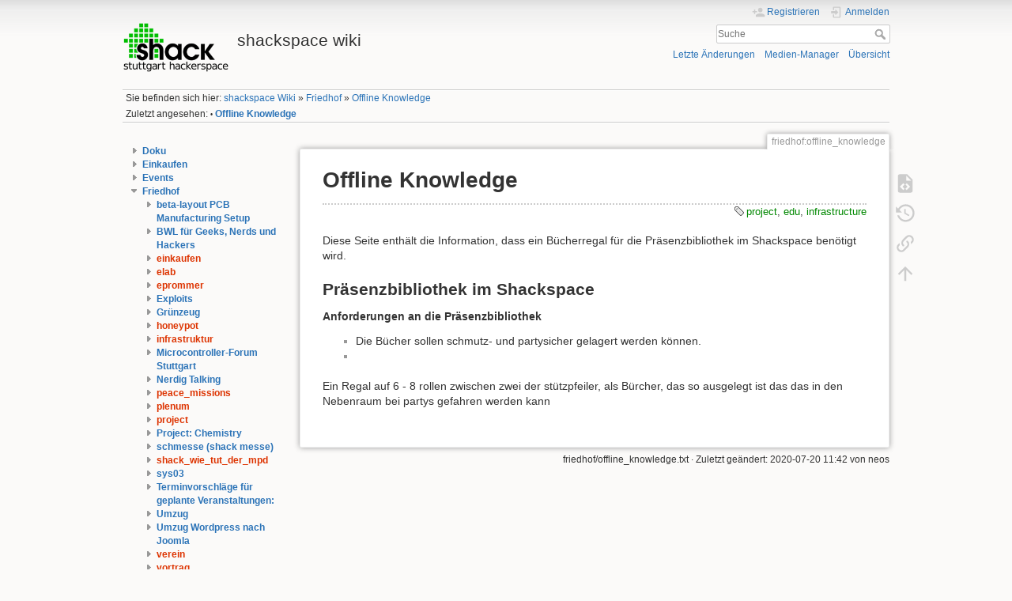

--- FILE ---
content_type: text/html; charset=utf-8
request_url: https://wiki.shackspace.de/friedhof/offline_knowledge
body_size: 14386
content:
<!DOCTYPE html>
<html lang="de" dir="ltr" class="no-js">
<head>
    <meta charset="utf-8" />
    <title>Offline Knowledge [shackspace wiki]</title>
    <meta name="generator" content="DokuWiki"/>
<meta name="theme-color" content="#008800"/>
<meta name="robots" content="index,follow"/>
<meta name="keywords" content="project,edu,infrastructure"/>
<link rel="search" type="application/opensearchdescription+xml" href="/lib/exe/opensearch.php" title="shackspace wiki"/>
<link rel="start" href="/"/>
<link rel="contents" href="/friedhof/offline_knowledge?do=index" title="Übersicht"/>
<link rel="manifest" href="/lib/exe/manifest.php" crossorigin="use-credentials"/>
<link rel="alternate" type="application/rss+xml" title="Letzte Änderungen" href="/feed.php"/>
<link rel="alternate" type="application/rss+xml" title="Aktueller Namensraum" href="/feed.php?mode=list&amp;ns=friedhof"/>
<link rel="alternate" type="text/html" title="HTML Klartext" href="/_export/xhtml/friedhof/offline_knowledge"/>
<link rel="alternate" type="text/plain" title="Wiki Markup" href="/_export/raw/friedhof/offline_knowledge"/>
<link rel="canonical" href="http://wiki.shackspace.de/friedhof/offline_knowledge"/>
<link rel="stylesheet" href="/lib/exe/css.php?t=dokuwiki&amp;tseed=9896378f6c78b825ab55f3a2a86bebc0"/>
<script >var NS='friedhof';var JSINFO = {"isadmin":0,"isauth":0,"move_renameokay":false,"move_allowrename":false,"id":"friedhof:offline_knowledge","namespace":"friedhof","ACT":"show","useHeadingNavigation":1,"useHeadingContent":0};(function(H){H.className=H.className.replace(/\bno-js\b/,'js')})(document.documentElement);</script>
<script src="/lib/exe/jquery.php?tseed=8faf3dc90234d51a499f4f428a0eae43" defer="defer"></script>
<script src="/lib/exe/js.php?t=dokuwiki&amp;tseed=9896378f6c78b825ab55f3a2a86bebc0" defer="defer"></script>
    <meta name="viewport" content="width=device-width,initial-scale=1" />
    <link rel="shortcut icon" href="/lib/tpl/dokuwiki/images/favicon.ico" />
<link rel="apple-touch-icon" href="/lib/tpl/dokuwiki/images/apple-touch-icon.png" />
    </head>

<body>
    <div id="dokuwiki__site"><div id="dokuwiki__top" class="site dokuwiki mode_show tpl_dokuwiki    showSidebar hasSidebar">

        
<!-- ********** HEADER ********** -->
<header id="dokuwiki__header"><div class="pad group">

    
    <div class="headings group">
        <ul class="a11y skip">
            <li><a href="#dokuwiki__content">zum Inhalt springen</a></li>
        </ul>

        <h1 class="logo"><a href="/start"  accesskey="h" title="Startseite [h]"><img src="/_media/logo.png" width="246" height="117" alt="" /><span>shackspace wiki</span></a></h1>
            </div>

    <div class="tools group">
        <!-- USER TOOLS -->
                    <div id="dokuwiki__usertools">
                <h3 class="a11y">Benutzer-Werkzeuge</h3>
                <ul>
                    <li class="action register"><a href="/friedhof/offline_knowledge?do=register" title="Registrieren" rel="nofollow"><span>Registrieren</span><svg xmlns="http://www.w3.org/2000/svg" width="24" height="24" viewBox="0 0 24 24"><path d="M15 14c-2.67 0-8 1.33-8 4v2h16v-2c0-2.67-5.33-4-8-4m-9-4V7H4v3H1v2h3v3h2v-3h3v-2m6 2a4 4 0 0 0 4-4 4 4 0 0 0-4-4 4 4 0 0 0-4 4 4 4 0 0 0 4 4z"/></svg></a></li><li class="action login"><a href="/friedhof/offline_knowledge?do=login&amp;sectok=" title="Anmelden" rel="nofollow"><span>Anmelden</span><svg xmlns="http://www.w3.org/2000/svg" width="24" height="24" viewBox="0 0 24 24"><path d="M10 17.25V14H3v-4h7V6.75L15.25 12 10 17.25M8 2h9a2 2 0 0 1 2 2v16a2 2 0 0 1-2 2H8a2 2 0 0 1-2-2v-4h2v4h9V4H8v4H6V4a2 2 0 0 1 2-2z"/></svg></a></li>                </ul>
            </div>
        
        <!-- SITE TOOLS -->
        <div id="dokuwiki__sitetools">
            <h3 class="a11y">Webseiten-Werkzeuge</h3>
            <form action="/start" method="get" role="search" class="search doku_form" id="dw__search" accept-charset="utf-8"><input type="hidden" name="do" value="search" /><input type="hidden" name="id" value="friedhof:offline_knowledge" /><div class="no"><input name="q" type="text" class="edit" title="[F]" accesskey="f" placeholder="Suche" autocomplete="on" id="qsearch__in" value="" /><button value="1" type="submit" title="Suche">Suche</button><div id="qsearch__out" class="ajax_qsearch JSpopup"></div></div></form>            <div class="mobileTools">
                <form action="/doku.php" method="get" accept-charset="utf-8"><div class="no"><input type="hidden" name="id" value="friedhof:offline_knowledge" /><select name="do" class="edit quickselect" title="Werkzeuge"><option value="">Werkzeuge</option><optgroup label="Seiten-Werkzeuge"><option value="edit">Quelltext anzeigen</option><option value="revisions">Ältere Versionen</option><option value="backlink">Links hierher</option></optgroup><optgroup label="Webseiten-Werkzeuge"><option value="recent">Letzte Änderungen</option><option value="media">Medien-Manager</option><option value="index">Übersicht</option></optgroup><optgroup label="Benutzer-Werkzeuge"><option value="register">Registrieren</option><option value="login">Anmelden</option></optgroup></select><button type="submit">&gt;</button></div></form>            </div>
            <ul>
                <li class="action recent"><a href="/friedhof/offline_knowledge?do=recent" title="Letzte Änderungen [r]" rel="nofollow" accesskey="r">Letzte Änderungen</a></li><li class="action media"><a href="/friedhof/offline_knowledge?do=media&amp;ns=friedhof" title="Medien-Manager" rel="nofollow">Medien-Manager</a></li><li class="action index"><a href="/friedhof/offline_knowledge?do=index" title="Übersicht [x]" rel="nofollow" accesskey="x">Übersicht</a></li>            </ul>
        </div>

    </div>

    <!-- BREADCRUMBS -->
            <div class="breadcrumbs">
                            <div class="youarehere"><span class="bchead">Sie befinden sich hier: </span><span class="home"><bdi><a href="/start" class="wikilink1" title="start" data-wiki-id="start">shackspace Wiki</a></bdi></span> » <bdi><a href="/friedhof/start" class="wikilink1" title="friedhof:start" data-wiki-id="friedhof:start">Friedhof</a></bdi> » <bdi><a href="/friedhof/offline_knowledge" class="wikilink1" title="friedhof:offline_knowledge" data-wiki-id="friedhof:offline_knowledge">Offline Knowledge</a></bdi></div>
                                        <div class="trace"><span class="bchead">Zuletzt angesehen:</span> <span class="bcsep">•</span> <span class="curid"><bdi><a href="/friedhof/offline_knowledge"  class="breadcrumbs" title="friedhof:offline_knowledge">Offline Knowledge</a></bdi></span></div>
                    </div>
    
    <hr class="a11y" />
</div></header><!-- /header -->

        <div class="wrapper group">

                            <!-- ********** ASIDE ********** -->
                <nav id="dokuwiki__aside" aria-label="Seitenleiste"><div class="pad aside include group">
                    <h3 class="toggle">Seitenleiste</h3>
                    <div class="content"><div class="group">
                                                                        
<div><div id="nojs_indexmenu_56007143668d153a3f0961" data-jsajax="%26sort%3Dt%26nsort%3D1%26group%3D1" class="indexmenu_nojs">
<ul class="idx">
<li class="closed"><div class="li"><a href="/doku/start" class="indexmenu_idx_head" data-wiki-id="doku:start">Doku</a></div></li>
<li class="closed"><div class="li"><a href="/einkaufen/start" class="indexmenu_idx_head" data-wiki-id="einkaufen:start">Einkaufen</a></div></li>
<li class="closed"><div class="li"><a href="/event/start" class="indexmenu_idx_head" data-wiki-id="event:start">Events</a></div></li>
<li class="open"><div class="li"><a href="/friedhof/start" class="indexmenu_idx_head" data-wiki-id="friedhof:start">Friedhof</a></div>
<ul class="idx">
<li class="closed"><div class="li"><a href="/friedhof/beta-layout" class="indexmenu_idx_head" data-wiki-id="friedhof:beta-layout">beta-layout PCB Manufacturing Setup</a></div></li>
<li class="closed"><div class="li"><a href="/friedhof/bwl4h4ckerz" class="indexmenu_idx_head" data-wiki-id="friedhof:bwl4h4ckerz">BWL für Geeks, Nerds und Hackers</a></div></li>
<li class="closed"><div class="li"><a href="/friedhof/einkaufen?idx=friedhof:einkaufen" class="indexmenu_idx" data-wiki-id="">einkaufen</a></div></li>
<li class="closed"><div class="li"><a href="/friedhof/elab?idx=friedhof:elab" class="indexmenu_idx" data-wiki-id="">elab</a></div></li>
<li class="closed"><div class="li"><a href="/friedhof/eprommer?idx=friedhof:eprommer" class="indexmenu_idx" data-wiki-id="">eprommer</a></div></li>
<li class="closed"><div class="li"><a href="/friedhof/exploits" class="indexmenu_idx_head" data-wiki-id="friedhof:exploits">Exploits</a></div></li>
<li class="closed"><div class="li"><a href="/friedhof/green" class="indexmenu_idx_head" data-wiki-id="friedhof:green">Grünzeug</a></div></li>
<li class="closed"><div class="li"><a href="/friedhof/honeypot?idx=friedhof:honeypot" class="indexmenu_idx" data-wiki-id="">honeypot</a></div></li>
<li class="closed"><div class="li"><a href="/friedhof/infrastruktur?idx=friedhof:infrastruktur" class="indexmenu_idx" data-wiki-id="">infrastruktur</a></div></li>
<li class="closed"><div class="li"><a href="/friedhof/microcontrollerforum" class="indexmenu_idx_head" data-wiki-id="friedhof:microcontrollerforum">Microcontroller-Forum Stuttgart</a></div></li>
<li class="closed"><div class="li"><a href="/friedhof/nerdig_talking" class="indexmenu_idx_head" data-wiki-id="friedhof:nerdig_talking">Nerdig Talking</a></div></li>
<li class="closed"><div class="li"><a href="/friedhof/peace_missions?idx=friedhof:peace_missions" class="indexmenu_idx" data-wiki-id="">peace_missions</a></div></li>
<li class="closed"><div class="li"><a href="/friedhof/plenum?idx=friedhof:plenum" class="indexmenu_idx" data-wiki-id="">plenum</a></div></li>
<li class="closed"><div class="li"><a href="/friedhof/project?idx=friedhof:project" class="indexmenu_idx" data-wiki-id="">project</a></div></li>
<li class="closed"><div class="li"><a href="/friedhof/chemistry" class="indexmenu_idx_head" data-wiki-id="friedhof:chemistry">Project: Chemistry</a></div></li>
<li class="closed"><div class="li"><a href="/friedhof/schmesse" class="indexmenu_idx_head" data-wiki-id="friedhof:schmesse">schmesse (shack messe)</a></div></li>
<li class="closed"><div class="li"><a href="/friedhof/shack_wie_tut_der_mpd?idx=friedhof:shack_wie_tut_der_mpd" class="indexmenu_idx" data-wiki-id="">shack_wie_tut_der_mpd</a></div></li>
<li class="closed"><div class="li"><a href="/friedhof/sys03" class="indexmenu_idx_head" data-wiki-id="friedhof:sys03">sys03</a></div></li>
<li class="closed"><div class="li"><a href="/friedhof/event" class="indexmenu_idx_head" data-wiki-id="friedhof:event">Terminvorschläge für geplante Veranstaltungen:</a></div></li>
<li class="closed"><div class="li"><a href="/friedhof/umzug" class="indexmenu_idx_head" data-wiki-id="friedhof:umzug">Umzug</a></div></li>
<li class="closed"><div class="li"><a href="/friedhof/wordpresstojoomla" class="indexmenu_idx_head" data-wiki-id="friedhof:wordpresstojoomla">Umzug Wordpress nach Joomla</a></div></li>
<li class="closed"><div class="li"><a href="/friedhof/verein?idx=friedhof:verein" class="indexmenu_idx" data-wiki-id="">verein</a></div></li>
<li class="closed"><div class="li"><a href="/friedhof/vortrag?idx=friedhof:vortrag" class="indexmenu_idx" data-wiki-id="">vortrag</a></div></li>
<li class="closed"><div class="li"><a href="/friedhof/white_box?idx=friedhof:white_box" class="indexmenu_idx" data-wiki-id="">white_box</a></div></li>
<li class="level2" ><div class="li"><a href="/friedhof/whiteboard" class="wikilink1" title="friedhof:whiteboard" data-wiki-id="friedhof:whiteboard">1 â¬ Panasonic KX-BP 535</a></div></li>
<li class="level2" ><div class="li"><a href="/friedhof/proj.023slashgermanslashaslashfassade" class="wikilink1" title="friedhof:proj.023slashgermanslashaslashfassade" data-wiki-id="friedhof:proj.023slashgermanslashaslashfassade">2.techn.kulturbeirat: proj.023slashgermanslashaslashfassade</a></div></li>
<li class="level2" ><div class="li"><a href="/friedhof/3d_plotter" class="wikilink1" title="friedhof:3d_plotter" data-wiki-id="friedhof:3d_plotter">3d_plotter</a></div></li>
<li class="level2" ><div class="li"><a href="/friedhof/8bit_additon" class="wikilink1" title="friedhof:8bit_additon" data-wiki-id="friedhof:8bit_additon">8-Bit-Addierer mit Relais</a></div></li>
<li class="level2" ><div class="li"><a href="/friedhof/52x_20x2_x_7x5_dot-matrix_vfd" class="wikilink1" title="friedhof:52x_20x2_x_7x5_dot-matrix_vfd" data-wiki-id="friedhof:52x_20x2_x_7x5_dot-matrix_vfd">52x 20x2 x 7x5 dot-matrix vfds</a></div></li>
<li class="level2" ><div class="li"><a href="/friedhof/alphafluid" class="wikilink1" title="friedhof:alphafluid" data-wiki-id="friedhof:alphafluid">Alphafluid (Legacy &amp; Resurrection)</a></div></li>
<li class="level2" ><div class="li"><a href="/friedhof/amateurfunk" class="wikilink1" title="friedhof:amateurfunk" data-wiki-id="friedhof:amateurfunk">Amateurfunklizenzen</a></div></li>
<li class="level2" ><div class="li"><a href="/friedhof/amazon_wishlist" class="wikilink1" title="friedhof:amazon_wishlist" data-wiki-id="friedhof:amazon_wishlist">Amazon Wishlist</a></div></li>
<li class="level2" ><div class="li"><a href="/friedhof/andypfanne" class="wikilink1" title="friedhof:andypfanne" data-wiki-id="friedhof:andypfanne">andypfanne</a></div></li>
<li class="level2" ><div class="li"><a href="/friedhof/anschaffungsbrainstorm" class="wikilink1" title="friedhof:anschaffungsbrainstorm" data-wiki-id="friedhof:anschaffungsbrainstorm">Angedachte Anschaffungen</a></div></li>
<li class="level2" ><div class="li"><a href="/friedhof/apcpowerbar" class="wikilink1" title="friedhof:apcpowerbar" data-wiki-id="friedhof:apcpowerbar">APC Powerbar</a></div></li>
<li class="level2" ><div class="li"><a href="/friedhof/apple-tv-im-seminarraum" class="wikilink1" title="friedhof:apple-tv-im-seminarraum" data-wiki-id="friedhof:apple-tv-im-seminarraum">apple-tv-im-seminarraum</a></div></li>
<li class="level2" ><div class="li"><a href="/friedhof/arbeitstisch" class="wikilink1" title="friedhof:arbeitstisch" data-wiki-id="friedhof:arbeitstisch">Arbeitstisch</a></div></li>
<li class="level2" ><div class="li"><a href="/friedhof/arcade-cabs" class="wikilink1" title="friedhof:arcade-cabs" data-wiki-id="friedhof:arcade-cabs">Arcade cabs</a></div></li>
<li class="level2" ><div class="li"><a href="/friedhof/arthurstrasse" class="wikilink1" title="friedhof:arthurstrasse" data-wiki-id="friedhof:arthurstrasse">Arthurstrasse</a></div></li>
<li class="level2" ><div class="li"><a href="/friedhof/nom-test" class="wikilink1" title="friedhof:nom-test" data-wiki-id="friedhof:nom-test">Asiafoodz</a></div></li>
<li class="level2" ><div class="li"><a href="/friedhof/attendance" class="wikilink1" title="friedhof:attendance" data-wiki-id="friedhof:attendance">Attendance</a></div></li>
<li class="level2" ><div class="li"><a href="/friedhof/audit_management_systems_ma_ket_d_including_top_key_playe_s" class="wikilink1" title="friedhof:audit_management_systems_ma_ket_d_including_top_key_playe_s" data-wiki-id="friedhof:audit_management_systems_ma_ket_d_including_top_key_playe_s">audit_management_systems_ma_ket_d_including_top_key_playe_s</a></div></li>
<li class="level2" ><div class="li"><a href="/friedhof/aufraeumen" class="wikilink1" title="friedhof:aufraeumen" data-wiki-id="friedhof:aufraeumen">Aufraeumen</a></div></li>
<li class="level2" ><div class="li"><a href="/friedhof/augenkrebs" class="wikilink1" title="friedhof:augenkrebs" data-wiki-id="friedhof:augenkrebs">Augenkrebs</a></div></li>
<li class="level2" ><div class="li"><a href="/friedhof/ausleihliste" class="wikilink1" title="friedhof:ausleihliste" data-wiki-id="friedhof:ausleihliste">Ausleihliste</a></div></li>
<li class="level2" ><div class="li"><a href="/friedhof/automatischer_pflanzengiesser" class="wikilink1" title="friedhof:automatischer_pflanzengiesser" data-wiki-id="friedhof:automatischer_pflanzengiesser">Automatischer Pflanzengiesser</a></div></li>
<li class="level2" ><div class="li"><a href="/friedhof/beamerbeschaffung2015" class="wikilink1" title="friedhof:beamerbeschaffung2015" data-wiki-id="friedhof:beamerbeschaffung2015">Beamer-Beschaffung 2015</a></div></li>
<li class="level2" ><div class="li"><a href="/friedhof/bergersprudler" class="wikilink1" title="friedhof:bergersprudler" data-wiki-id="friedhof:bergersprudler">bericht berger sprudler #1 21.09.2010</a></div></li>
<li class="level2" ><div class="li"><a href="/friedhof/berries" class="wikilink1" title="friedhof:berries" data-wiki-id="friedhof:berries">berries</a></div></li>
<li class="level2" ><div class="li"><a href="/friedhof/beta-layout" class="wikilink1" title="friedhof:beta-layout" data-wiki-id="friedhof:beta-layout">beta-layout PCB Manufacturing Setup</a></div></li>
<li class="level2" ><div class="li"><a href="/friedhof/bijouboard" class="wikilink1" title="friedhof:bijouboard" data-wiki-id="friedhof:bijouboard">bijouboard</a></div></li>
<li class="level2" ><div class="li"><a href="/friedhof/blindedbythelight" class="wikilink1" title="friedhof:blindedbythelight" data-wiki-id="friedhof:blindedbythelight">BlindedByTheLight</a></div></li>
<li class="level2" ><div class="li"><a href="/friedhof/blinkenlight" class="wikilink1" title="friedhof:blinkenlight" data-wiki-id="friedhof:blinkenlight">Blinkenlight</a></div></li>
<li class="level2" ><div class="li"><a href="/friedhof/yellow_matrix" class="wikilink1" title="friedhof:yellow_matrix" data-wiki-id="friedhof:yellow_matrix">Blinkenlights @shack.space</a></div></li>
<li class="level2" ><div class="li"><a href="/friedhof/blinkenpi" class="wikilink1" title="friedhof:blinkenpi" data-wiki-id="friedhof:blinkenpi">Blinkenpi</a></div></li>
<li class="level2" ><div class="li"><a href="/friedhof/blinkenspiel" class="wikilink1" title="friedhof:blinkenspiel" data-wiki-id="friedhof:blinkenspiel">Blinkenspiel</a></div></li>
<li class="level2" ><div class="li"><a href="/friedhof/blue_air" class="wikilink1" title="friedhof:blue_air" data-wiki-id="friedhof:blue_air">BLUE AIR</a></div></li>
<li class="level2" ><div class="li"><a href="/friedhof/geschwedet" class="wikilink1" title="friedhof:geschwedet" data-wiki-id="friedhof:geschwedet">blueKöttbullar</a></div></li>
<li class="level2" ><div class="li"><a href="/friedhof/bwl4h4ckerz" class="wikilink1" title="friedhof:bwl4h4ckerz" data-wiki-id="friedhof:bwl4h4ckerz">BWL für Geeks, Nerds und Hackers</a></div></li>
<li class="level2" ><div class="li"><a href="/friedhof/cacert" class="wikilink1" title="friedhof:cacert" data-wiki-id="friedhof:cacert">CAcert</a></div></li>
<li class="level2" ><div class="li"><a href="/friedhof/callintabelle" class="wikilink1" title="friedhof:callintabelle" data-wiki-id="friedhof:callintabelle">Callintabelle</a></div></li>
<li class="level2" ><div class="li"><a href="/friedhof/canbus" class="wikilink1" title="friedhof:canbus" data-wiki-id="friedhof:canbus">CANBus</a></div></li>
<li class="level2" ><div class="li"><a href="/friedhof/carpetbombing" class="wikilink1" title="friedhof:carpetbombing" data-wiki-id="friedhof:carpetbombing">Carpet Bombing</a></div></li>
<li class="level2" ><div class="li"><a href="/friedhof/casio" class="wikilink1" title="friedhof:casio" data-wiki-id="friedhof:casio">Casio</a></div></li>
<li class="level2" ><div class="li"><a href="/friedhof/chart_ganz_zart" class="wikilink1" title="friedhof:chart_ganz_zart" data-wiki-id="friedhof:chart_ganz_zart">Chart ganz zart</a></div></li>
<li class="level2" ><div class="li"><a href="/friedhof/ciscopix506efirewall" class="wikilink1" title="friedhof:ciscopix506efirewall" data-wiki-id="friedhof:ciscopix506efirewall">CISCO PIX506E Firewall - Passwort vergessen</a></div></li>
<li class="level2" ><div class="li"><a href="/friedhof/coderdojo" class="wikilink1" title="friedhof:coderdojo" data-wiki-id="friedhof:coderdojo">coderdojo</a></div></li>
<li class="level2" ><div class="li"><a href="/friedhof/coilgun" class="wikilink1" title="friedhof:coilgun" data-wiki-id="friedhof:coilgun">Coilgun</a></div></li>
<li class="level2" ><div class="li"><a href="/friedhof/colorfulrainbow" class="wikilink1" title="friedhof:colorfulrainbow" data-wiki-id="friedhof:colorfulrainbow">Colorful Rainbow</a></div></li>
<li class="level2" ><div class="li"><a href="/friedhof/contribute" class="wikilink1" title="friedhof:contribute" data-wiki-id="friedhof:contribute">contribute</a></div></li>
<li class="level2" ><div class="li"><a href="/friedhof/cryptedmailinglist" class="wikilink1" title="friedhof:cryptedmailinglist" data-wiki-id="friedhof:cryptedmailinglist">Crypted Mailinglist</a></div></li>
<li class="level2" ><div class="li"><a href="/friedhof/rs485bus" class="wikilink1" title="friedhof:rs485bus" data-wiki-id="friedhof:rs485bus">Das folgende wurde nur geplant, war nie Produktiv und ist hier archiviert</a></div></li>
<li class="level2" ><div class="li"><a href="/friedhof/datahub" class="wikilink1" title="friedhof:datahub" data-wiki-id="friedhof:datahub">Datahub</a></div></li>
<li class="level2" ><div class="li"><a href="/friedhof/shub" class="wikilink1" title="friedhof:shub" data-wiki-id="friedhof:shub">Disposal fuer Datenaustausch innerhalb des shacks</a></div></li>
<li class="level2" ><div class="li"><a href="/friedhof/shackserver" class="wikilink1" title="friedhof:shackserver" data-wiki-id="friedhof:shackserver">Dokumentation des Shackservers und der IT-Infrastruktur</a></div></li>
<li class="level2" ><div class="li"><a href="/friedhof/rz-strom" class="wikilink1" title="friedhof:rz-strom" data-wiki-id="friedhof:rz-strom">E-Mail</a></div></li>
<li class="level2" ><div class="li"><a href="/friedhof/eigener_mailserver" class="wikilink1" title="friedhof:eigener_mailserver" data-wiki-id="friedhof:eigener_mailserver">eigener_mailserver</a></div></li>
<li class="level2" ><div class="li"><a href="/friedhof/elektroscooter_es01" class="wikilink1" title="friedhof:elektroscooter_es01" data-wiki-id="friedhof:elektroscooter_es01">Elektro Scooter ES01</a></div></li>
<li class="level2" ><div class="li"><a href="/friedhof/empfangstheke" class="wikilink1" title="friedhof:empfangstheke" data-wiki-id="friedhof:empfangstheke">Empfangstheke - shack - InDesign</a></div></li>
<li class="level2" ><div class="li"><a href="/friedhof/esp8266" class="wikilink1" title="friedhof:esp8266" data-wiki-id="friedhof:esp8266">ESP8266</a></div></li>
<li class="level2" ><div class="li"><a href="/friedhof/exploits" class="wikilink1" title="friedhof:exploits" data-wiki-id="friedhof:exploits">Exploits</a></div></li>
<li class="level2" ><div class="li"><a href="/friedhof/fahnen-test-222" class="wikilink1" title="friedhof:fahnen-test-222" data-wiki-id="friedhof:fahnen-test-222">Fahnentest</a></div></li>
<li class="level2" ><div class="li"><a href="/friedhof/feldmuehle" class="wikilink1" title="friedhof:feldmuehle" data-wiki-id="friedhof:feldmuehle">Feldmuehle</a></div></li>
<li class="level2" ><div class="li"><a href="/friedhof/fib-contest" class="wikilink1" title="friedhof:fib-contest" data-wiki-id="friedhof:fib-contest">fib-contest</a></div></li>
<li class="level2" ><div class="li"><a href="/friedhof/fizzbuzz-contest" class="wikilink1" title="friedhof:fizzbuzz-contest" data-wiki-id="friedhof:fizzbuzz-contest">FizzBuzz-Contest</a></div></li>
<li class="level2" ><div class="li"><a href="/friedhof/flohmarkt" class="wikilink1" title="friedhof:flohmarkt" data-wiki-id="friedhof:flohmarkt">Flohmarkt</a></div></li>
<li class="level2" ><div class="li"><a href="/friedhof/fpga_nexys3_ubuntu" class="wikilink1" title="friedhof:fpga_nexys3_ubuntu" data-wiki-id="friedhof:fpga_nexys3_ubuntu">FPGA NEXYS3 FUN</a></div></li>
<li class="level2" ><div class="li"><a href="/friedhof/fronius_magicwave_2000" class="wikilink1" title="friedhof:fronius_magicwave_2000" data-wiki-id="friedhof:fronius_magicwave_2000">Fronius Magicwave 2000 fuzzy</a></div></li>
<li class="level2" ><div class="li"><a href="/friedhof/funkprojektbox" class="wikilink1" title="friedhof:funkprojektbox" data-wiki-id="friedhof:funkprojektbox">funkprojektbox</a></div></li>
<li class="level2" ><div class="li"><a href="/friedhof/funksteckdosen" class="wikilink1" title="friedhof:funksteckdosen" data-wiki-id="friedhof:funksteckdosen">Funksteckdosen-Hack</a></div></li>
<li class="level2" ><div class="li"><a href="/friedhof/heizoel" class="wikilink1" title="friedhof:heizoel" data-wiki-id="friedhof:heizoel">Gas</a></div></li>
<li class="level2" ><div class="li"><a href="/friedhof/geocaching" class="wikilink1" title="friedhof:geocaching" data-wiki-id="friedhof:geocaching">geocaching</a></div></li>
<li class="level2" ><div class="li"><a href="/friedhof/club-mate_quellen" class="wikilink1" title="friedhof:club-mate_quellen" data-wiki-id="friedhof:club-mate_quellen">Getränke-Quellen</a></div></li>
<li class="level2" ><div class="li"><a href="/friedhof/wikifunktionen" class="wikilink1" title="friedhof:wikifunktionen" data-wiki-id="friedhof:wikifunktionen">Gewuenschte Funktionen fuer das shack-Wiki</a></div></li>
<li class="level2" ><div class="li"><a href="/friedhof/gobbelz" class="wikilink1" title="friedhof:gobbelz" data-wiki-id="friedhof:gobbelz">Gobbelz</a></div></li>
<li class="level2" ><div class="li"><a href="/friedhof/golden_shower" class="wikilink1" title="friedhof:golden_shower" data-wiki-id="friedhof:golden_shower">golden_shower</a></div></li>
<li class="level2" ><div class="li"><a href="/friedhof/gps" class="wikilink1" title="friedhof:gps" data-wiki-id="friedhof:gps">GPS</a></div></li>
<li class="level2" ><div class="li"><a href="/friedhof/green_radiation" class="wikilink1" title="friedhof:green_radiation" data-wiki-id="friedhof:green_radiation">GREEN RADIATION</a></div></li>
<li class="level2" ><div class="li"><a href="/friedhof/green" class="wikilink1" title="friedhof:green" data-wiki-id="friedhof:green">Grünzeug</a></div></li>
<li class="level2" ><div class="li"><a href="/friedhof/gsmnet" class="wikilink1" title="friedhof:gsmnet" data-wiki-id="friedhof:gsmnet">Gsmnet</a></div></li>
<li class="level2" ><div class="li"><a href="/friedhof/gtd_shackspace_global_2dolist" class="wikilink1" title="friedhof:gtd_shackspace_global_2dolist" data-wiki-id="friedhof:gtd_shackspace_global_2dolist">gtd: Shackspace Global 2dolist</a></div></li>
<li class="level2" ><div class="li"><a href="/friedhof/hackerspaces" class="wikilink1" title="friedhof:hackerspaces" data-wiki-id="friedhof:hackerspaces">hackerspaces</a></div></li>
<li class="level2" ><div class="li"><a href="/friedhof/hackerspaces2" class="wikilink1" title="friedhof:hackerspaces2" data-wiki-id="friedhof:hackerspaces2">hackerspaces2</a></div></li>
<li class="level2" ><div class="li"><a href="/friedhof/about" class="wikilink1" title="friedhof:about" data-wiki-id="friedhof:about">Hackerspace Stuttgart</a></div></li>
<li class="level2" ><div class="li"><a href="/friedhof/hackerstoolbox" class="wikilink1" title="friedhof:hackerstoolbox" data-wiki-id="friedhof:hackerstoolbox">Hackerstoolbox</a></div></li>
<li class="level2" ><div class="li"><a href="/friedhof/hackspaceenvironment2" class="wikilink1" title="friedhof:hackspaceenvironment2" data-wiki-id="friedhof:hackspaceenvironment2">HackspaceEnvironment</a></div></li>
<li class="level2" ><div class="li"><a href="/friedhof/beagleboard_haussteuerung" class="wikilink1" title="friedhof:beagleboard_haussteuerung" data-wiki-id="friedhof:beagleboard_haussteuerung">Haussteuerung mit Beagleboard</a></div></li>
<li class="level2" ><div class="li"><a href="/friedhof/heizungsregler" class="wikilink1" title="friedhof:heizungsregler" data-wiki-id="friedhof:heizungsregler">Heizungssteuerung</a></div></li>
<li class="level2" ><div class="li"><a href="/friedhof/hobbyfaire" class="wikilink1" title="friedhof:hobbyfaire" data-wiki-id="friedhof:hobbyfaire">HobbyFaire</a></div></li>
<li class="level2" ><div class="li"><a href="/friedhof/how_to_write_a_blog_post" class="wikilink1" title="friedhof:how_to_write_a_blog_post" data-wiki-id="friedhof:how_to_write_a_blog_post">How To Write A Blog Post</a></div></li>
<li class="level2" ><div class="li"><a href="/friedhof/hv" class="wikilink1" title="friedhof:hv" data-wiki-id="friedhof:hv">HV</a></div></li>
<li class="level2" ><div class="li"><a href="/friedhof/anytouchkiosk" class="wikilink1" title="friedhof:anytouchkiosk" data-wiki-id="friedhof:anytouchkiosk">IBM AnyTouch Kiosk</a></div></li>
<li class="level2" ><div class="li"><a href="/friedhof/shack-o-net" class="wikilink1" title="friedhof:shack-o-net" data-wiki-id="friedhof:shack-o-net">Idee</a></div></li>
<li class="level2" ><div class="li"><a href="/friedhof/medialab_alt" class="wikilink1" title="friedhof:medialab_alt" data-wiki-id="friedhof:medialab_alt">Ideen zur flexiblen Raumgestaltung</a></div></li>
<li class="level2" ><div class="li"><a href="/friedhof/imprint" class="wikilink1" title="friedhof:imprint" data-wiki-id="friedhof:imprint">imprint</a></div></li>
<li class="level2" ><div class="li"><a href="/friedhof/inet-traffic-v1" class="wikilink1" title="friedhof:inet-traffic-v1" data-wiki-id="friedhof:inet-traffic-v1">Inet-traffic-v1</a></div></li>
<li class="level2" ><div class="li"><a href="/friedhof/hackspaceenvironment" class="wikilink1" title="friedhof:hackspaceenvironment" data-wiki-id="friedhof:hackspaceenvironment">Innenausstattung - Material</a></div></li>
<li class="level2" ><div class="li"><a href="/friedhof/instacam" class="wikilink1" title="friedhof:instacam" data-wiki-id="friedhof:instacam">Instacam</a></div></li>
<li class="level2" ><div class="li"><a href="/friedhof/trommelbau" class="wikilink1" title="friedhof:trommelbau" data-wiki-id="friedhof:trommelbau">Instrumentenbau - drums</a></div></li>
<li class="level2" ><div class="li"><a href="/friedhof/irc_bot" class="wikilink1" title="friedhof:irc_bot" data-wiki-id="friedhof:irc_bot">IRC Eggdrop / Serice Bot / Quizbot</a></div></li>
<li class="level2" ><div class="li"><a href="/friedhof/kamerawagen" class="wikilink1" title="friedhof:kamerawagen" data-wiki-id="friedhof:kamerawagen">Kamerawagen</a></div></li>
<li class="level2" ><div class="li"><a href="/friedhof/keyboard" class="wikilink1" title="friedhof:keyboard" data-wiki-id="friedhof:keyboard">KeyBoard</a></div></li>
<li class="level2" ><div class="li"><a href="/friedhof/keyboardv2" class="wikilink1" title="friedhof:keyboardv2" data-wiki-id="friedhof:keyboardv2">keyboardv2</a></div></li>
<li class="level2" ><div class="li"><a href="/friedhof/key-member-bootcamp" class="wikilink1" title="friedhof:key-member-bootcamp" data-wiki-id="friedhof:key-member-bootcamp">Key Member Bootcamp / Anforderungen an shackspace Mitglieder mit Schliessrecht</a></div></li>
<li class="level2" ><div class="li"><a href="/friedhof/kleinlaut" class="wikilink1" title="friedhof:kleinlaut" data-wiki-id="friedhof:kleinlaut">Kleinlaut</a></div></li>
<li class="level2" ><div class="li"><a href="/friedhof/krypto" class="wikilink1" title="friedhof:krypto" data-wiki-id="friedhof:krypto">Krypto</a></div></li>
<li class="level2" ><div class="li"><a href="/friedhof/kuechenmassager" class="wikilink1" title="friedhof:kuechenmassager" data-wiki-id="friedhof:kuechenmassager">Küchemassaker</a></div></li>
<li class="level2" ><div class="li"><a href="/friedhof/launchpadone" class="wikilink1" title="friedhof:launchpadone" data-wiki-id="friedhof:launchpadone">LaunchPadOne</a></div></li>
<li class="level2" ><div class="li"><a href="/friedhof/lazorcam" class="wikilink1" title="friedhof:lazorcam" data-wiki-id="friedhof:lazorcam">Lazorcam</a></div></li>
<li class="level2" ><div class="li"><a href="/friedhof/led_matrix" class="wikilink1" title="friedhof:led_matrix" data-wiki-id="friedhof:led_matrix">LED Matrix Projekt</a></div></li>
<li class="level2" ><div class="li"><a href="/friedhof/leihgaben" class="wikilink1" title="friedhof:leihgaben" data-wiki-id="friedhof:leihgaben">leihgaben</a></div></li>
<li class="level2" ><div class="li"><a href="/friedhof/lenovo_170w_netzteil_stecker_reparatur" class="wikilink1" title="friedhof:lenovo_170w_netzteil_stecker_reparatur" data-wiki-id="friedhof:lenovo_170w_netzteil_stecker_reparatur">Lenovo 170W Netzteil Stecker-Reparatur</a></div></li>
<li class="level2" ><div class="li"><a href="/friedhof/lessonslearned" class="wikilink1" title="friedhof:lessonslearned" data-wiki-id="friedhof:lessonslearned">LessonsLearned</a></div></li>
<li class="level2" ><div class="li"><a href="/friedhof/lighttable" class="wikilink1" title="friedhof:lighttable" data-wiki-id="friedhof:lighttable">Lighttable</a></div></li>
<li class="level2" ><div class="li"><a href="/friedhof/multiseat" class="wikilink1" title="friedhof:multiseat" data-wiki-id="friedhof:multiseat">Linux Multiseat Workstation</a></div></li>
<li class="level2" ><div class="li"><a href="/friedhof/teams" class="wikilink1" title="friedhof:teams" data-wiki-id="friedhof:teams">Liste der Teams</a></div></li>
<li class="level2" ><div class="li"><a href="/friedhof/liste_von_listen" class="wikilink1" title="friedhof:liste_von_listen" data-wiki-id="friedhof:liste_von_listen">Liste von Listen</a></div></li>
<li class="level2" ><div class="li"><a href="/friedhof/locationupgrade" class="wikilink1" title="friedhof:locationupgrade" data-wiki-id="friedhof:locationupgrade">Location Upgrade</a></div></li>
<li class="level2" ><div class="li"><a href="/friedhof/magical-portraits" class="wikilink1" title="friedhof:magical-portraits" data-wiki-id="friedhof:magical-portraits">Magical portraits</a></div></li>
<li class="level2" ><div class="li"><a href="/friedhof/uv-exposure-based-pcb" class="wikilink1" title="friedhof:uv-exposure-based-pcb" data-wiki-id="friedhof:uv-exposure-based-pcb">Making PCBs with the UV-Exposure Method</a></div></li>
<li class="level2" ><div class="li"><a href="/friedhof/mediaplayerscreens" class="wikilink1" title="friedhof:mediaplayerscreens" data-wiki-id="friedhof:mediaplayerscreens">Mediaplayer Screens</a></div></li>
<li class="level2" ><div class="li"><a href="/friedhof/meeting-themen" class="wikilink1" title="friedhof:meeting-themen" data-wiki-id="friedhof:meeting-themen">meeting-themen</a></div></li>
<li class="level2" ><div class="li"><a href="/friedhof/mendelmax" class="wikilink1" title="friedhof:mendelmax" data-wiki-id="friedhof:mendelmax">mendelmax</a></div></li>
<li class="level2" ><div class="li"><a href="/friedhof/microcontrollerforum_bauteile" class="wikilink1" title="friedhof:microcontrollerforum_bauteile" data-wiki-id="friedhof:microcontrollerforum_bauteile">Microcontroller-Forum Stuttgart</a></div></li>
<li class="level2" ><div class="li"><a href="/friedhof/microcontrollerforum_projekte" class="wikilink1" title="friedhof:microcontrollerforum_projekte" data-wiki-id="friedhof:microcontrollerforum_projekte">Microcontroller-Forum Stuttgart</a></div></li>
<li class="level2" ><div class="li"><a href="/friedhof/microcontrollerforum" class="wikilink1" title="friedhof:microcontrollerforum" data-wiki-id="friedhof:microcontrollerforum">Microcontroller-Forum Stuttgart</a></div></li>
<li class="level2" ><div class="li"><a href="/friedhof/milli-ohm" class="wikilink1" title="friedhof:milli-ohm" data-wiki-id="friedhof:milli-ohm">milli-ohm</a></div></li>
<li class="level2" ><div class="li"><a href="/friedhof/minikrebs" class="wikilink1" title="friedhof:minikrebs" data-wiki-id="friedhof:minikrebs">Minikrebs</a></div></li>
<li class="level2" ><div class="li"><a href="/friedhof/mitch_altman_loetworkshop" class="wikilink1" title="friedhof:mitch_altman_loetworkshop" data-wiki-id="friedhof:mitch_altman_loetworkshop">Mitch Altman Loetworkshop</a></div></li>
<li class="level2" ><div class="li"><a href="/friedhof/mitgliederwerbung" class="wikilink1" title="friedhof:mitgliederwerbung" data-wiki-id="friedhof:mitgliederwerbung">Mitgliederwerbung</a></div></li>
<li class="level2" ><div class="li"><a href="/friedhof/mlp" class="wikilink1" title="friedhof:mlp" data-wiki-id="friedhof:mlp">MLP - Massive LED Panel</a></div></li>
<li class="level2" ><div class="li"><a href="/friedhof/mojito" class="wikilink1" title="friedhof:mojito" data-wiki-id="friedhof:mojito">mojito</a></div></li>
<li class="level2" ><div class="li"><a href="/friedhof/msr605_magnet_cardreader" class="wikilink1" title="friedhof:msr605_magnet_cardreader" data-wiki-id="friedhof:msr605_magnet_cardreader">msr605 magnet cardreader</a></div></li>
<li class="level2" ><div class="li"><a href="/friedhof/naps-elektrolyse" class="wikilink1" title="friedhof:naps-elektrolyse" data-wiki-id="friedhof:naps-elektrolyse">NaPS-Elektrolyse</a></div></li>
<li class="level2" ><div class="li"><a href="/friedhof/nerdig_talking" class="wikilink1" title="friedhof:nerdig_talking" data-wiki-id="friedhof:nerdig_talking">Nerdig Talking</a></div></li>
<li class="level2" ><div class="li"><a href="/friedhof/netspai" class="wikilink1" title="friedhof:netspai" data-wiki-id="friedhof:netspai">Netspai Perl Interface for Aircrack-ng</a></div></li>
<li class="level2" ><div class="li"><a href="/friedhof/nucular" class="wikilink1" title="friedhof:nucular" data-wiki-id="friedhof:nucular">Nucular</a></div></li>
<li class="level2" ><div class="li"><a href="/friedhof/nwt_4000" class="wikilink1" title="friedhof:nwt_4000" data-wiki-id="friedhof:nwt_4000">Nwt 4000 für Messungen im Amateurfunk</a></div></li>
<li class="level2" ><div class="li"><a href="/friedhof/obai_brause" class="wikilink1" title="friedhof:obai_brause" data-wiki-id="friedhof:obai_brause">OBAI Brause</a></div></li>
<li class="level2" ><div class="li"><a href="/friedhof/offene_baustellen_0xff_2013_kw_8" class="wikilink1" title="friedhof:offene_baustellen_0xff_2013_kw_8" data-wiki-id="friedhof:offene_baustellen_0xff_2013_kw_8">offene baustellen 0xff 2013 kw 8</a></div></li>
<li class="level2" ><div class="li"><a href="/friedhof/offene_baustellen_0xff_2014_kw_23" class="wikilink1" title="friedhof:offene_baustellen_0xff_2014_kw_23" data-wiki-id="friedhof:offene_baustellen_0xff_2014_kw_23">offene baustellen 0xff 2014 kw 23</a></div></li>
<li class="level2" ><div class="li"><a href="/friedhof/offline_knowledge" class="wikilink1" title="friedhof:offline_knowledge" data-wiki-id="friedhof:offline_knowledge">Offline Knowledge</a></div></li>
<li class="level2" ><div class="li"><a href="/friedhof/omnomnomagon" class="wikilink1" title="friedhof:omnomnomagon" data-wiki-id="friedhof:omnomnomagon">Omnomnomagon</a></div></li>
<li class="level2" ><div class="li"><a href="/friedhof/optical_theremin" class="wikilink1" title="friedhof:optical_theremin" data-wiki-id="friedhof:optical_theremin">Optical Theremin</a></div></li>
<li class="level2" ><div class="li"><a href="/friedhof/optionsraeume" class="wikilink1" title="friedhof:optionsraeume" data-wiki-id="friedhof:optionsraeume">Optionsraeume</a></div></li>
<li class="level2" ><div class="li"><a href="/friedhof/otus" class="wikilink1" title="friedhof:otus" data-wiki-id="friedhof:otus">OTUS</a></div></li>
<li class="level2" ><div class="li"><a href="/friedhof/genericore" class="wikilink1" title="friedhof:genericore" data-wiki-id="friedhof:genericore">Overview</a></div></li>
<li class="level2" ><div class="li"><a href="/friedhof/ow-text" class="wikilink1" title="friedhof:ow-text" data-wiki-id="friedhof:ow-text">ow-text</a></div></li>
<li class="level2" ><div class="li"><a href="/friedhof/papachaotica" class="wikilink1" title="friedhof:papachaotica" data-wiki-id="friedhof:papachaotica">papachaotica</a></div></li>
<li class="level2" ><div class="li"><a href="/friedhof/party" class="wikilink1" title="friedhof:party" data-wiki-id="friedhof:party">Party Uebersicht</a></div></li>
<li class="level2" ><div class="li"><a href="/friedhof/pingpong" class="wikilink1" title="friedhof:pingpong" data-wiki-id="friedhof:pingpong">PingPong</a></div></li>
<li class="level2" ><div class="li"><a href="/friedhof/playground" class="wikilink1" title="friedhof:playground" data-wiki-id="friedhof:playground">PlayGround</a></div></li>
<li class="level2" ><div class="li"><a href="/friedhof/pl0tt0r" class="wikilink1" title="friedhof:pl0tt0r" data-wiki-id="friedhof:pl0tt0r">Plotten mit dem HP DraftMaster II</a></div></li>
<li class="level2" ><div class="li"><a href="/friedhof/porsche" class="wikilink1" title="friedhof:porsche" data-wiki-id="friedhof:porsche">Porsche</a></div></li>
<li class="level2" ><div class="li"><a href="/friedhof/pov-dingens" class="wikilink1" title="friedhof:pov-dingens" data-wiki-id="friedhof:pov-dingens">POV-Dingens</a></div></li>
<li class="level2" ><div class="li"><a href="/friedhof/pov_display" class="wikilink1" title="friedhof:pov_display" data-wiki-id="friedhof:pov_display">Pov Display</a></div></li>
<li class="level2" ><div class="li"><a href="/friedhof/ebike" class="wikilink1" title="friedhof:ebike" data-wiki-id="friedhof:ebike">powertool ebike</a></div></li>
<li class="level2" ><div class="li"><a href="/friedhof/shack-pxe" class="wikilink1" title="friedhof:shack-pxe" data-wiki-id="friedhof:shack-pxe">Preboot Execution Environment</a></div></li>
<li class="level2" ><div class="li"><a href="/friedhof/programmierkurs" class="wikilink1" title="friedhof:programmierkurs" data-wiki-id="friedhof:programmierkurs">Programmierkurs im Shack (Konzeption und Ideensammlugn)</a></div></li>
<li class="level2" ><div class="li"><a href="/friedhof/algorithmicsoundscapes" class="wikilink1" title="friedhof:algorithmicsoundscapes" data-wiki-id="friedhof:algorithmicsoundscapes">Project: Algorithmic Soundscapes</a></div></li>
<li class="level2" ><div class="li"><a href="/friedhof/burn_notice" class="wikilink1" title="friedhof:burn_notice" data-wiki-id="friedhof:burn_notice">Project: BURN NOTICE</a></div></li>
<li class="level2" ><div class="li"><a href="/friedhof/chemistry" class="wikilink1" title="friedhof:chemistry" data-wiki-id="friedhof:chemistry">Project: Chemistry</a></div></li>
<li class="level2" ><div class="li"><a href="/friedhof/karma" class="wikilink1" title="friedhof:karma" data-wiki-id="friedhof:karma">Project: Karma</a></div></li>
<li class="level2" ><div class="li"><a href="/friedhof/secure_source" class="wikilink1" title="friedhof:secure_source" data-wiki-id="friedhof:secure_source">Project: SECURE SOURCE</a></div></li>
<li class="level2" ><div class="li"><a href="/friedhof/white_radiant_ardency" class="wikilink1" title="friedhof:white_radiant_ardency" data-wiki-id="friedhof:white_radiant_ardency">Project: WHITE RADIANT ARDENCY</a></div></li>
<li class="level2" ><div class="li"><a href="/friedhof/wikiprjuptr" class="wikilink1" title="friedhof:wikiprjuptr" data-wiki-id="friedhof:wikiprjuptr">Project: WikiPrjUptr</a></div></li>
<li class="level2" ><div class="li"><a href="/friedhof/amber_sky" class="wikilink1" title="friedhof:amber_sky" data-wiki-id="friedhof:amber_sky">Project AMBER SKY</a></div></li>
<li class="level2" ><div class="li"><a href="/friedhof/brown_paperbag" class="wikilink1" title="friedhof:brown_paperbag" data-wiki-id="friedhof:brown_paperbag">Project BROWN PAPERBAG</a></div></li>
<li class="level2" ><div class="li"><a href="/friedhof/burgundy_oaktree" class="wikilink1" title="friedhof:burgundy_oaktree" data-wiki-id="friedhof:burgundy_oaktree">Project BURGUNDY OAKTREE</a></div></li>
<li class="level2" ><div class="li"><a href="/friedhof/rainbow_square" class="wikilink1" title="friedhof:rainbow_square" data-wiki-id="friedhof:rainbow_square">Project RAINBOW SQUARE</a></div></li>
<li class="level2" ><div class="li"><a href="/friedhof/projekt_remotetalk" class="wikilink1" title="friedhof:projekt_remotetalk" data-wiki-id="friedhof:projekt_remotetalk">Project RemoteTalk</a></div></li>
<li class="level2" ><div class="li"><a href="/friedhof/scraprap" class="wikilink1" title="friedhof:scraprap" data-wiki-id="friedhof:scraprap">Project ScrapRap</a></div></li>
<li class="level2" ><div class="li"><a href="/friedhof/serverraum" class="wikilink1" title="friedhof:serverraum" data-wiki-id="friedhof:serverraum">project serverraum:</a></div></li>
<li class="level2" ><div class="li"><a href="/friedhof/webpraesenz" class="wikilink1" title="friedhof:webpraesenz" data-wiki-id="friedhof:webpraesenz">Projekt - Webpräsenz des shack</a></div></li>
<li class="level2" ><div class="li"><a href="/friedhof/projekte-uebersicht" class="wikilink1" title="friedhof:projekte-uebersicht" data-wiki-id="friedhof:projekte-uebersicht">Projekte</a></div></li>
<li class="level2" ><div class="li"><a href="/friedhof/plotter" class="wikilink1" title="friedhof:plotter" data-wiki-id="friedhof:plotter">Projekt PL0TT0R</a></div></li>
<li class="level2" ><div class="li"><a href="/friedhof/proxy_manager_router" class="wikilink1" title="friedhof:proxy_manager_router" data-wiki-id="friedhof:proxy_manager_router">proxy manager for linux routers</a></div></li>
<li class="level2" ><div class="li"><a href="/friedhof/putzen.shack" class="wikilink1" title="friedhof:putzen.shack" data-wiki-id="friedhof:putzen.shack">putzen.shack</a></div></li>
<li class="level2" ><div class="li"><a href="/friedhof/putzrage" class="wikilink1" title="friedhof:putzrage" data-wiki-id="friedhof:putzrage">putzrage</a></div></li>
<li class="level2" ><div class="li"><a href="/friedhof/python" class="wikilink1" title="friedhof:python" data-wiki-id="friedhof:python">Python Workshop</a></div></li>
<li class="level2" ><div class="li"><a href="/friedhof/python_workshop_sl4a" class="wikilink1" title="friedhof:python_workshop_sl4a" data-wiki-id="friedhof:python_workshop_sl4a">python workshop sl4a</a></div></li>
<li class="level2" ><div class="li"><a href="/friedhof/quadrokopter" class="wikilink1" title="friedhof:quadrokopter" data-wiki-id="friedhof:quadrokopter">Quadrokopter</a></div></li>
<li class="level2" ><div class="li"><a href="/friedhof/raspberry_pi" class="wikilink1" title="friedhof:raspberry_pi" data-wiki-id="friedhof:raspberry_pi">raspberry pi</a></div></li>
<li class="level2" ><div class="li"><a href="/friedhof/raumsuche" class="wikilink1" title="friedhof:raumsuche" data-wiki-id="friedhof:raumsuche">Raumfindung in Stuttgart</a></div></li>
<li class="level2" ><div class="li"><a href="/friedhof/raumpaten" class="wikilink1" title="friedhof:raumpaten" data-wiki-id="friedhof:raumpaten">Raumpaten</a></div></li>
<li class="level2" ><div class="li"><a href="/friedhof/h7raumaufzeit" class="wikilink1" title="friedhof:h7raumaufzeit" data-wiki-id="friedhof:h7raumaufzeit">Raum zu Zeit</a></div></li>
<li class="level2" ><div class="li"><a href="/friedhof/recordings" class="wikilink1" title="friedhof:recordings" data-wiki-id="friedhof:recordings">Recordings</a></div></li>
<li class="level2" ><div class="li"><a href="/friedhof/rules" class="wikilink1" title="friedhof:rules" data-wiki-id="friedhof:rules">Regelsatz</a></div></li>
<li class="level2" ><div class="li"><a href="/friedhof/relaisbox" class="wikilink1" title="friedhof:relaisbox" data-wiki-id="friedhof:relaisbox">Relaisbox</a></div></li>
<li class="level2" ><div class="li"><a href="/friedhof/rendevouz" class="wikilink1" title="friedhof:rendevouz" data-wiki-id="friedhof:rendevouz">Rendevouz</a></div></li>
<li class="level2" ><div class="li"><a href="/friedhof/repaircafe" class="wikilink1" title="friedhof:repaircafe" data-wiki-id="friedhof:repaircafe">Repair-Cafe</a></div></li>
<li class="level2" ><div class="li"><a href="/friedhof/ritzenproblem" class="wikilink1" title="friedhof:ritzenproblem" data-wiki-id="friedhof:ritzenproblem">ritzenproblem</a></div></li>
<li class="level2" ><div class="li"><a href="/friedhof/robby" class="wikilink1" title="friedhof:robby" data-wiki-id="friedhof:robby">Robby</a></div></li>
<li class="level2" ><div class="li"><a href="/friedhof/rz" class="wikilink1" title="friedhof:rz" data-wiki-id="friedhof:rz">rz</a></div></li>
<li class="level2" ><div class="li"><a href="/friedhof/rzmonitoring" class="wikilink1" title="friedhof:rzmonitoring" data-wiki-id="friedhof:rzmonitoring">RZ Monitoring</a></div></li>
<li class="level2" ><div class="li"><a href="/friedhof/saft-o-mat" class="wikilink1" title="friedhof:saft-o-mat" data-wiki-id="friedhof:saft-o-mat">Saft-o-mat</a></div></li>
<li class="level2" ><div class="li"><a href="/friedhof/scanner-ueberblick" class="wikilink1" title="friedhof:scanner-ueberblick" data-wiki-id="friedhof:scanner-ueberblick">scanner</a></div></li>
<li class="level2" ><div class="li"><a href="/friedhof/schlecker" class="wikilink1" title="friedhof:schlecker" data-wiki-id="friedhof:schlecker">Schlecker</a></div></li>
<li class="level2" ><div class="li"><a href="/friedhof/schmesse" class="wikilink1" title="friedhof:schmesse" data-wiki-id="friedhof:schmesse">schmesse (shack messe)</a></div></li>
<li class="level2" ><div class="li"><a href="/friedhof/seidenstrasse" class="wikilink1" title="friedhof:seidenstrasse" data-wiki-id="friedhof:seidenstrasse">seidenstrasse</a></div></li>
<li class="level2" ><div class="li"><a href="/friedhof/finanzen" class="wikilink1" title="friedhof:finanzen" data-wiki-id="friedhof:finanzen">sHACK - the Finanzen und so</a></div></li>
<li class="level2" ><div class="li"><a href="/friedhof/shack-awards" class="wikilink1" title="friedhof:shack-awards" data-wiki-id="friedhof:shack-awards">shack awards</a></div></li>
<li class="level2" ><div class="li"><a href="/friedhof/shackbanner" class="wikilink1" title="friedhof:shackbanner" data-wiki-id="friedhof:shackbanner">Shackbanner</a></div></li>
<li class="level2" ><div class="li"><a href="/friedhof/shackbus" class="wikilink1" title="friedhof:shackbus" data-wiki-id="friedhof:shackbus">ShackBus</a></div></li>
<li class="level2" ><div class="li"><a href="/friedhof/walldesign" class="wikilink1" title="friedhof:walldesign" data-wiki-id="friedhof:walldesign">Shack Design</a></div></li>
<li class="level2" ><div class="li"><a href="/friedhof/djcentral" class="wikilink1" title="friedhof:djcentral" data-wiki-id="friedhof:djcentral">shack DJ Pult</a></div></li>
<li class="level2" ><div class="li"><a href="/friedhof/shackjargon" class="wikilink1" title="friedhof:shackjargon" data-wiki-id="friedhof:shackjargon">Shackjargon</a></div></li>
<li class="level2" ><div class="li"><a href="/friedhof/shacklaf" class="wikilink1" title="friedhof:shacklaf" data-wiki-id="friedhof:shacklaf">Shacklaf</a></div></li>
<li class="level2" ><div class="li"><a href="/friedhof/shackles" class="wikilink1" title="friedhof:shackles" data-wiki-id="friedhof:shackles">shackles</a></div></li>
<li class="level2" ><div class="li"><a href="/friedhof/shack_ntp_setup" class="wikilink1" title="friedhof:shack_ntp_setup" data-wiki-id="friedhof:shack_ntp_setup">shack ntp setup</a></div></li>
<li class="level2" ><div class="li"><a href="/friedhof/shackpresse" class="wikilink1" title="friedhof:shackpresse" data-wiki-id="friedhof:shackpresse">shackpress</a></div></li>
<li class="level2" ><div class="li"><a href="/friedhof/shackrep" class="wikilink1" title="friedhof:shackrep" data-wiki-id="friedhof:shackrep">ShackRep | 3D01</a></div></li>
<li class="level2" ><div class="li"><a href="/friedhof/dynamicdns" class="wikilink1" title="friedhof:dynamicdns" data-wiki-id="friedhof:dynamicdns">shackspace Dynamic DNS Service</a></div></li>
<li class="level2" ><div class="li"><a href="/friedhof/sopenstats" class="wikilink1" title="friedhof:sopenstats" data-wiki-id="friedhof:sopenstats">shackspace Opening Statistics</a></div></li>
<li class="level2" ><div class="li"><a href="/friedhof/shack_standard" class="wikilink1" title="friedhof:shack_standard" data-wiki-id="friedhof:shack_standard">shack standard</a></div></li>
<li class="level2" ><div class="li"><a href="/friedhof/shackstrom" class="wikilink1" title="friedhof:shackstrom" data-wiki-id="friedhof:shackstrom">shackStrom</a></div></li>
<li class="level2" ><div class="li"><a href="/friedhof/shacktap" class="wikilink1" title="friedhof:shacktap" data-wiki-id="friedhof:shacktap">shacktap</a></div></li>
<li class="level2" ><div class="li"><a href="/friedhof/shackycopter" class="wikilink1" title="friedhof:shackycopter" data-wiki-id="friedhof:shackycopter">shackycopter</a></div></li>
<li class="level2" ><div class="li"><a href="/friedhof/shack_logger" class="wikilink1" title="friedhof:shack_logger" data-wiki-id="friedhof:shack_logger">shack_logger</a></div></li>
<li class="level2" ><div class="li"><a href="/friedhof/shack_mesh" class="wikilink1" title="friedhof:shack_mesh" data-wiki-id="friedhof:shack_mesh">shack_mesh</a></div></li>
<li class="level2" ><div class="li"><a href="/friedhof/shack_playit_one" class="wikilink1" title="friedhof:shack_playit_one" data-wiki-id="friedhof:shack_playit_one">shack_playit_one</a></div></li>
<li class="level2" ><div class="li"><a href="/friedhof/shutdown-mon" class="wikilink1" title="friedhof:shutdown-mon" data-wiki-id="friedhof:shutdown-mon">Shutdown Monitor</a></div></li>
<li class="level2" ><div class="li"><a href="/friedhof/siid" class="wikilink1" title="friedhof:siid" data-wiki-id="friedhof:siid">siid - shack interactive information display</a></div></li>
<li class="level2" ><div class="li"><a href="/friedhof/smart44radio" class="wikilink1" title="friedhof:smart44radio" data-wiki-id="friedhof:smart44radio">Smart44radio</a></div></li>
<li class="level2" ><div class="li"><a href="/friedhof/sonoff_home_automation" class="wikilink1" title="friedhof:sonoff_home_automation" data-wiki-id="friedhof:sonoff_home_automation">sonoff home automation</a></div></li>
<li class="level2" ><div class="li"><a href="/friedhof/soundflower" class="wikilink1" title="friedhof:soundflower" data-wiki-id="friedhof:soundflower">Soundflower</a></div></li>
<li class="level2" ><div class="li"><a href="/friedhof/spaceappchallenge2012" class="wikilink1" title="friedhof:spaceappchallenge2012" data-wiki-id="friedhof:spaceappchallenge2012">spaceappchallenge2012</a></div></li>
<li class="level2" ><div class="li"><a href="/friedhof/spaceappschallenge2013" class="wikilink1" title="friedhof:spaceappschallenge2013" data-wiki-id="friedhof:spaceappschallenge2013">SpaceAppsChallenge2013</a></div></li>
<li class="level2" ><div class="li"><a href="/friedhof/spacedesign" class="wikilink1" title="friedhof:spacedesign" data-wiki-id="friedhof:spacedesign">Spacedesign</a></div></li>
<li class="level2" ><div class="li"><a href="/friedhof/sperrmuell" class="wikilink1" title="friedhof:sperrmuell" data-wiki-id="friedhof:sperrmuell">sperrmuell</a></div></li>
<li class="level2" ><div class="li"><a href="/friedhof/spicy_pl0g" class="wikilink1" title="friedhof:spicy_pl0g" data-wiki-id="friedhof:spicy_pl0g">spicy_pl0g</a></div></li>
<li class="level2" ><div class="li"><a href="/friedhof/sporadic_digest_2" class="wikilink1" title="friedhof:sporadic_digest_2" data-wiki-id="friedhof:sporadic_digest_2">sporadic digest volume 2</a></div></li>
<li class="level2" ><div class="li"><a href="/friedhof/spuelmaschine" class="wikilink1" title="friedhof:spuelmaschine" data-wiki-id="friedhof:spuelmaschine">spuelmaschine</a></div></li>
<li class="level2" ><div class="li"><a href="/friedhof/stereomikroskop" class="wikilink1" title="friedhof:stereomikroskop" data-wiki-id="friedhof:stereomikroskop">Stereomikroskop</a></div></li>
<li class="level2" ><div class="li"><a href="/friedhof/stm32f303_devboard" class="wikilink1" title="friedhof:stm32f303_devboard" data-wiki-id="friedhof:stm32f303_devboard">STM32F303 Devboard</a></div></li>
<li class="level2" ><div class="li"><a href="/friedhof/streamingclient" class="wikilink1" title="friedhof:streamingclient" data-wiki-id="friedhof:streamingclient">Streamingclient</a></div></li>
<li class="level2" ><div class="li"><a href="/friedhof/streetpreacher" class="wikilink1" title="friedhof:streetpreacher" data-wiki-id="friedhof:streetpreacher">streetpreacher</a></div></li>
<li class="level2" ><div class="li"><a href="/friedhof/stromdiskussion" class="wikilink1" title="friedhof:stromdiskussion" data-wiki-id="friedhof:stromdiskussion">Stromeinkauf</a></div></li>
<li class="level2" ><div class="li"><a href="/friedhof/stromverbrauchsinterpretation" class="wikilink1" title="friedhof:stromverbrauchsinterpretation" data-wiki-id="friedhof:stromverbrauchsinterpretation">stromverbrauchsinterpretation</a></div></li>
<li class="level2" ><div class="li"><a href="/friedhof/stuttgart_wird_sauber" class="wikilink1" title="friedhof:stuttgart_wird_sauber" data-wiki-id="friedhof:stuttgart_wird_sauber">Stuttgart wird sauber</a></div></li>
<li class="level2" ><div class="li"><a href="/friedhof/sushifarm" class="wikilink1" title="friedhof:sushifarm" data-wiki-id="friedhof:sushifarm">Sushifarm</a></div></li>
<li class="level2" ><div class="li"><a href="/friedhof/switch-rz-infra" class="wikilink1" title="friedhof:switch-rz-infra" data-wiki-id="friedhof:switch-rz-infra">switch-rz-infra</a></div></li>
<li class="level2" ><div class="li"><a href="/friedhof/sys03" class="wikilink1" title="friedhof:sys03" data-wiki-id="friedhof:sys03">sys03</a></div></li>
<li class="level2" ><div class="li"><a href="/friedhof/saeurereaktor" class="wikilink1" title="friedhof:saeurereaktor" data-wiki-id="friedhof:saeurereaktor">Säurereaktor</a></div></li>
<li class="level2" ><div class="li"><a href="/friedhof/microcontrollerforum_tischvorlage-mcf-forum-2010-06-24" class="wikilink1" title="friedhof:microcontrollerforum_tischvorlage-mcf-forum-2010-06-24" data-wiki-id="friedhof:microcontrollerforum_tischvorlage-mcf-forum-2010-06-24">Tagesordnung Gründungstreffen Microcontroller-Forum Stuttgart</a></div></li>
<li class="level2" ><div class="li"><a href="/friedhof/temperature_module" class="wikilink1" title="friedhof:temperature_module" data-wiki-id="friedhof:temperature_module">temperature control unit for open/close window in server room automatically</a></div></li>
<li class="level2" ><div class="li"><a href="/friedhof/terminkalender" class="wikilink1" title="friedhof:terminkalender" data-wiki-id="friedhof:terminkalender">Terminkalender</a></div></li>
<li class="level2" ><div class="li"><a href="/friedhof/event" class="wikilink1" title="friedhof:event" data-wiki-id="friedhof:event">Terminvorschläge für geplante Veranstaltungen:</a></div></li>
<li class="level2" ><div class="li"><a href="/friedhof/thesauron" class="wikilink1" title="friedhof:thesauron" data-wiki-id="friedhof:thesauron">thesauron</a></div></li>
<li class="level2" ><div class="li"><a href="/friedhof/the_weather_balloon_guide" class="wikilink1" title="friedhof:the_weather_balloon_guide" data-wiki-id="friedhof:the_weather_balloon_guide">The Weather Balloon Guide</a></div></li>
<li class="level2" ><div class="li"><a href="/friedhof/tinc" class="wikilink1" title="friedhof:tinc" data-wiki-id="friedhof:tinc">tinc</a></div></li>
<li class="level2" ><div class="li"><a href="/friedhof/solid_surface" class="wikilink1" title="friedhof:solid_surface" data-wiki-id="friedhof:solid_surface">Tischbau leichtgemacht</a></div></li>
<li class="level2" ><div class="li"><a href="/friedhof/todos" class="wikilink1" title="friedhof:todos" data-wiki-id="friedhof:todos">Todos</a></div></li>
<li class="level2" ><div class="li"><a href="/friedhof/trollproxy" class="wikilink1" title="friedhof:trollproxy" data-wiki-id="friedhof:trollproxy">Trollproxy</a></div></li>
<li class="level2" ><div class="li"><a href="/friedhof/uefi-modding" class="wikilink1" title="friedhof:uefi-modding" data-wiki-id="friedhof:uefi-modding">Uefi-modding</a></div></li>
<li class="level2" ><div class="li"><a href="/friedhof/umzug" class="wikilink1" title="friedhof:umzug" data-wiki-id="friedhof:umzug">Umzug</a></div></li>
<li class="level2" ><div class="li"><a href="/friedhof/wordpresstojoomla" class="wikilink1" title="friedhof:wordpresstojoomla" data-wiki-id="friedhof:wordpresstojoomla">Umzug Wordpress nach Joomla</a></div></li>
<li class="level2" ><div class="li"><a href="/friedhof/urban_art" class="wikilink1" title="friedhof:urban_art" data-wiki-id="friedhof:urban_art">urban_art</a></div></li>
<li class="level2" ><div class="li"><a href="/friedhof/blueocean" class="wikilink1" title="friedhof:blueocean" data-wiki-id="friedhof:blueocean">Urzeitkrebsaquarium / project blue ocean</a></div></li>
<li class="level2" ><div class="li"><a href="/friedhof/usb-isolator" class="wikilink1" title="friedhof:usb-isolator" data-wiki-id="friedhof:usb-isolator">USB-Isolator</a></div></li>
<li class="level2" ><div class="li"><a href="/friedhof/usbstickbootfaehigmachen" class="wikilink1" title="friedhof:usbstickbootfaehigmachen" data-wiki-id="friedhof:usbstickbootfaehigmachen">USB-Stick bootfähig machen</a></div></li>
<li class="level2" ><div class="li"><a href="/friedhof/usbchristmastree" class="wikilink1" title="friedhof:usbchristmastree" data-wiki-id="friedhof:usbchristmastree">USB Christmas Tree</a></div></li>
<li class="level2" ><div class="li"><a href="/friedhof/usb_relais" class="wikilink1" title="friedhof:usb_relais" data-wiki-id="friedhof:usb_relais">usb relais</a></div></li>
<li class="level2" ><div class="li"><a href="/friedhof/first-aid" class="wikilink1" title="friedhof:first-aid" data-wiki-id="friedhof:first-aid">Verbandkästen</a></div></li>
<li class="level2" ><div class="li"><a href="/friedhof/gruendung" class="wikilink1" title="friedhof:gruendung" data-wiki-id="friedhof:gruendung">Vereinsgruendung</a></div></li>
<li class="level2" ><div class="li"><a href="/friedhof/verteiler.fuer.werbematerial" class="wikilink1" title="friedhof:verteiler.fuer.werbematerial" data-wiki-id="friedhof:verteiler.fuer.werbematerial">Verteiler Druckmedien shack Flyer.Plakat.etc.</a></div></li>
<li class="level2" ><div class="li"><a href="/friedhof/record-video.sh" class="wikilink1" title="friedhof:record-video.sh" data-wiki-id="friedhof:record-video.sh">Videos aufnehmen mit ffmpeg</a></div></li>
<li class="level2" ><div class="li"><a href="/friedhof/computerclubs_messe_2011" class="wikilink1" title="friedhof:computerclubs_messe_2011" data-wiki-id="friedhof:computerclubs_messe_2011">Vortreffen Computerclubs</a></div></li>
<li class="level2" ><div class="li"><a href="/friedhof/vvshaltestellen" class="wikilink1" title="friedhof:vvshaltestellen" data-wiki-id="friedhof:vvshaltestellen">VVS-Haltestellen</a></div></li>
<li class="level2" ><div class="li"><a href="/friedhof/outgoing" class="wikilink1" title="friedhof:outgoing" data-wiki-id="friedhof:outgoing">Wanderkarte Shack 2010</a></div></li>
<li class="level2" ><div class="li"><a href="/friedhof/washitsu" class="wikilink1" title="friedhof:washitsu" data-wiki-id="friedhof:washitsu">washitsu</a></div></li>
<li class="level2" ><div class="li"><a href="/friedhof/weblight" class="wikilink1" title="friedhof:weblight" data-wiki-id="friedhof:weblight">Web-Interface fürs Licht</a></div></li>
<li class="level2" ><div class="li"><a href="/friedhof/web_development_interest_group" class="wikilink1" title="friedhof:web_development_interest_group" data-wiki-id="friedhof:web_development_interest_group">web_development_interest_group</a></div></li>
<li class="level2" ><div class="li"><a href="/friedhof/weekendtalk" class="wikilink1" title="friedhof:weekendtalk" data-wiki-id="friedhof:weekendtalk">weekendtalk</a></div></li>
<li class="level2" ><div class="li"><a href="/friedhof/werkstoffe" class="wikilink1" title="friedhof:werkstoffe" data-wiki-id="friedhof:werkstoffe">Werkstoffe</a></div></li>
<li class="level2" ><div class="li"><a href="/friedhof/wikipediapraesenz" class="wikilink1" title="friedhof:wikipediapraesenz" data-wiki-id="friedhof:wikipediapraesenz">wikipediapraesenz</a></div></li>
<li class="level2" ><div class="li"><a href="/friedhof/wishlist" class="wikilink1" title="friedhof:wishlist" data-wiki-id="friedhof:wishlist">Wish list</a></div></li>
<li class="level2" ><div class="li"><a href="/friedhof/wissensboerse" class="wikilink1" title="friedhof:wissensboerse" data-wiki-id="friedhof:wissensboerse">Wissensbörse</a></div></li>
<li class="level2" ><div class="li"><a href="/friedhof/withing_blutdruck" class="wikilink1" title="friedhof:withing_blutdruck" data-wiki-id="friedhof:withing_blutdruck">Withing Blutdruck</a></div></li>
<li class="level2" ><div class="li"><a href="/friedhof/wlan-schild-test-222" class="wikilink1" title="friedhof:wlan-schild-test-222" data-wiki-id="friedhof:wlan-schild-test-222">Wlan schild test</a></div></li>
<li class="level2" ><div class="li"><a href="/friedhof/writing_it_down_makes_it_science" class="wikilink1" title="friedhof:writing_it_down_makes_it_science" data-wiki-id="friedhof:writing_it_down_makes_it_science">Writing It Down Makes It Science</a></div></li>
<li class="level2" ><div class="li"><a href="/friedhof/wrt54gl" class="wikilink1" title="friedhof:wrt54gl" data-wiki-id="friedhof:wrt54gl">WRT54GL</a></div></li>
<li class="level2" ><div class="li"><a href="/friedhof/woerterbuch" class="wikilink1" title="friedhof:woerterbuch" data-wiki-id="friedhof:woerterbuch">Wörterbuch</a></div></li>
<li class="level2" ><div class="li"><a href="/friedhof/zeitrafferei" class="wikilink1" title="friedhof:zeitrafferei" data-wiki-id="friedhof:zeitrafferei">Zeitrafferei</a></div></li>
<li class="level2" ><div class="li"><a href="/friedhof/zj-ir242" class="wikilink1" title="friedhof:zj-ir242" data-wiki-id="friedhof:zj-ir242">zj-ir242</a></div></li>
</ul>
</li>
<li class="closed"><div class="li"><a href="/howto/start" class="indexmenu_idx_head" data-wiki-id="howto:start">Howto</a></div></li>
<li class="closed"><div class="li"><a href="/infrastruktur/start" class="indexmenu_idx_head" data-wiki-id="infrastruktur:start">Infrastruktur</a></div></li>
<li class="closed"><div class="li"><a href="/infrastrukturwochenende/start" class="indexmenu_idx_head" data-wiki-id="infrastrukturwochenende:start">Infrastrukturwochenenden</a></div></li>
<li class="closed"><div class="li"><a href="/kasse/start" class="indexmenu_idx_head" data-wiki-id="kasse:start">Konto &amp; Kasse</a></div></li>
<li class="closed"><div class="li"><a href="/materialien?idx=materialien" class="indexmenu_idx" data-wiki-id="">materialien</a></div></li>
<li class="closed"><div class="li"><a href="/meme" class="indexmenu_idx_head" data-wiki-id="meme">Memes</a></div></li>
<li class="closed"><div class="li"><a href="/leute/start" class="indexmenu_idx_head" data-wiki-id="leute:start">Mitgliederprofile</a></div></li>
<li class="closed"><div class="li"><a href="/navi/start" class="indexmenu_idx_head" data-wiki-id="navi:start">navi</a></div></li>
<li class="closed"><div class="li"><a href="/playground/playground" class="indexmenu_idx_head" data-wiki-id="playground:playground">PlayGround</a></div></li>
<li class="closed"><div class="li"><a href="/plenum/start" class="indexmenu_idx_head" data-wiki-id="plenum:start">Plenum</a></div></li>
<li class="closed"><div class="li"><a href="/project/start" class="indexmenu_idx_head" data-wiki-id="project:start">Projekte</a></div></li>
<li class="closed"><div class="li"><a href="/process/start" class="indexmenu_idx_head" data-wiki-id="process:start">Prozesse</a></div></li>
<li class="closed"><div class="li"><a href="/RCS?idx=RCS" class="indexmenu_idx" data-wiki-id="">RCS</a></div></li>
<li class="closed"><div class="li"><a href="/rezept/start" class="indexmenu_idx_head" data-wiki-id="rezept:start">Rezepte</a></div></li>
<li class="closed"><div class="li"><a href="/spielwiese?idx=spielwiese" class="indexmenu_idx" data-wiki-id="">spielwiese</a></div></li>
<li class="closed"><div class="li"><a href="/styleschutz" class="indexmenu_idx_head" data-wiki-id="styleschutz">Styleschutz</a></div></li>
<li class="closed"><div class="li"><a href="/team/start" class="indexmenu_idx_head" data-wiki-id="team:start">Teams im shack</a></div></li>
<li class="closed"><div class="li"><a href="/verein/start" class="indexmenu_idx_head" data-wiki-id="verein:start">Verein</a></div></li>
<li class="closed"><div class="li"><a href="/wiki?idx=wiki" class="indexmenu_idx" data-wiki-id="">wiki</a></div></li>
<li class="closed"><div class="li"><a href="/workshops/start" class="indexmenu_idx_head" data-wiki-id="workshops:start">Workshops</a></div></li>
<li class="level1" ><div class="li"><a href="/getting_started" class="wikilink1" title="getting_started" data-wiki-id="getting_started">Getting Started</a></div></li>
<li class="level1" ><div class="li"><a href="/ethik" class="wikilink1" title="ethik" data-wiki-id="ethik">Grundsätze</a></div></li>
<li class="level1" ><div class="li"><a href="/leute_patrick_picard" class="wikilink1" title="leute_patrick_picard" data-wiki-id="leute_patrick_picard">leute patrick picard</a></div></li>
<li class="level1" ><div class="li"><a href="/meme" class="wikilink1" title="meme" data-wiki-id="meme">Memes</a></div></li>
<li class="level1" ><div class="li"><a href="/project" class="wikilink1" title="project" data-wiki-id="project">project</a></div></li>
<li class="level1" ><div class="li"><a href="/sandbox" class="wikilink1" title="sandbox" data-wiki-id="sandbox">sandbox</a></div></li>
<li class="level1" ><div class="li"><a href="/seelsorge" class="wikilink1" title="seelsorge" data-wiki-id="seelsorge">Seelsorge</a></div></li>
<li class="level1" ><div class="li"><a href="/first_contact" class="wikilink1" title="first_contact" data-wiki-id="first_contact">shackspace - first contact</a></div></li>
<li class="level1" ><div class="li"><a href="/start" class="wikilink1" title="start" data-wiki-id="start">shackspace Wiki</a></div></li>
<li class="level1" ><div class="li"><a href="/sicherheitshinweise" class="wikilink1" title="sicherheitshinweise" data-wiki-id="sicherheitshinweise">Sicherheitshinweise</a></div></li>
<li class="level1" ><div class="li"><a href="/sopenstats" class="wikilink1" title="sopenstats" data-wiki-id="sopenstats">sopenstats</a></div></li>
<li class="level1" ><div class="li"><a href="/styleschutz" class="wikilink1" title="styleschutz" data-wiki-id="styleschutz">Styleschutz</a></div></li>
</ul>
</div></div>                                            </div></div>
                </div></nav><!-- /aside -->
            
            <!-- ********** CONTENT ********** -->
            <main id="dokuwiki__content"><div class="pad group">
                
                <div class="pageId"><span>friedhof:offline_knowledge</span></div>

                <div class="page group">
                                                            <!-- wikipage start -->
                    
<h1 class="sectionedit1" id="offline_knowledge">Offline Knowledge</h1>
<div class="level1">
<div class="tags"><span>
	<a href="/tag/project?do=showtag&amp;tag=project" class="wikilink1" title="tag:project" rel="tag">project</a>,
	<a href="/tag/edu?do=showtag&amp;tag=edu" class="wikilink1" title="tag:edu" rel="tag">edu</a>,
	<a href="/tag/infrastructure?do=showtag&amp;tag=infrastructure" class="wikilink1" title="tag:infrastructure" rel="tag">infrastructure</a>
</span></div>

<p>
Diese Seite enthält die Information, dass ein Bücherregal für die Präsenzbibliothek im Shackspace benötigt wird.
</p>

</div>

<h2 class="sectionedit2" id="praesenzbibliothek_im_shackspace">Präsenzbibliothek im Shackspace</h2>
<div class="level2">

</div>

<h4 id="anforderungen_an_die_praesenzbibliothek">Anforderungen an die Präsenzbibliothek</h4>
<div class="level4">
<ul>
<li class="level1"><div class="li"> Die Bücher sollen schmutz- und partysicher gelagert werden können.</div>
</li>
<li class="level1"><div class="li"> </div>
</li>
</ul>

<p>
Ein Regal auf 6 - 8 rollen zwischen zwei der stützpfeiler, als Bürcher, das so ausgelegt ist das das in den Nebenraum bei partys gefahren werden kann
</p>

</div>
                    <!-- wikipage stop -->
                                    </div>

                <div class="docInfo"><bdi>friedhof/offline_knowledge.txt</bdi> · Zuletzt geändert: <time datetime="2020-07-20T11:42:04+0200">2020-07-20 11:42</time> von <bdi>neos</bdi></div>

                
                <hr class="a11y" />
            </div></main><!-- /content -->

            <!-- PAGE ACTIONS -->
            <nav id="dokuwiki__pagetools" aria-labelledby="dokuwiki__pagetools__heading">
                <h3 class="a11y" id="dokuwiki__pagetools__heading">Seiten-Werkzeuge</h3>
                <div class="tools">
                    <ul>
                        <li class="source"><a href="/friedhof/offline_knowledge?do=edit" title="Quelltext anzeigen [v]" rel="nofollow" accesskey="v"><span>Quelltext anzeigen</span><svg xmlns="http://www.w3.org/2000/svg" width="24" height="24" viewBox="0 0 24 24"><path d="M13 9h5.5L13 3.5V9M6 2h8l6 6v12a2 2 0 0 1-2 2H6a2 2 0 0 1-2-2V4c0-1.11.89-2 2-2m.12 13.5l3.74 3.74 1.42-1.41-2.33-2.33 2.33-2.33-1.42-1.41-3.74 3.74m11.16 0l-3.74-3.74-1.42 1.41 2.33 2.33-2.33 2.33 1.42 1.41 3.74-3.74z"/></svg></a></li><li class="revs"><a href="/friedhof/offline_knowledge?do=revisions" title="Ältere Versionen [o]" rel="nofollow" accesskey="o"><span>Ältere Versionen</span><svg xmlns="http://www.w3.org/2000/svg" width="24" height="24" viewBox="0 0 24 24"><path d="M11 7v5.11l4.71 2.79.79-1.28-4-2.37V7m0-5C8.97 2 5.91 3.92 4.27 6.77L2 4.5V11h6.5L5.75 8.25C6.96 5.73 9.5 4 12.5 4a7.5 7.5 0 0 1 7.5 7.5 7.5 7.5 0 0 1-7.5 7.5c-3.27 0-6.03-2.09-7.06-5h-2.1c1.1 4.03 4.77 7 9.16 7 5.24 0 9.5-4.25 9.5-9.5A9.5 9.5 0 0 0 12.5 2z"/></svg></a></li><li class="backlink"><a href="/friedhof/offline_knowledge?do=backlink" title="Links hierher" rel="nofollow"><span>Links hierher</span><svg xmlns="http://www.w3.org/2000/svg" width="24" height="24" viewBox="0 0 24 24"><path d="M10.59 13.41c.41.39.41 1.03 0 1.42-.39.39-1.03.39-1.42 0a5.003 5.003 0 0 1 0-7.07l3.54-3.54a5.003 5.003 0 0 1 7.07 0 5.003 5.003 0 0 1 0 7.07l-1.49 1.49c.01-.82-.12-1.64-.4-2.42l.47-.48a2.982 2.982 0 0 0 0-4.24 2.982 2.982 0 0 0-4.24 0l-3.53 3.53a2.982 2.982 0 0 0 0 4.24m2.82-4.24c.39-.39 1.03-.39 1.42 0a5.003 5.003 0 0 1 0 7.07l-3.54 3.54a5.003 5.003 0 0 1-7.07 0 5.003 5.003 0 0 1 0-7.07l1.49-1.49c-.01.82.12 1.64.4 2.43l-.47.47a2.982 2.982 0 0 0 0 4.24 2.982 2.982 0 0 0 4.24 0l3.53-3.53a2.982 2.982 0 0 0 0-4.24.973.973 0 0 1 0-1.42z"/></svg></a></li><li class="top"><a href="#dokuwiki__top" title="Nach oben [t]" rel="nofollow" accesskey="t"><span>Nach oben</span><svg xmlns="http://www.w3.org/2000/svg" width="24" height="24" viewBox="0 0 24 24"><path d="M13 20h-2V8l-5.5 5.5-1.42-1.42L12 4.16l7.92 7.92-1.42 1.42L13 8v12z"/></svg></a></li>                    </ul>
                </div>
            </nav>
        </div><!-- /wrapper -->

        
<!-- ********** FOOTER ********** -->
<footer id="dokuwiki__footer"><div class="pad">
    <div class="license">Falls nicht anders bezeichnet, ist der Inhalt dieses Wikis unter der folgenden Lizenz veröffentlicht: <bdi><a href="https://creativecommons.org/licenses/by-nc-sa/4.0/deed.de" rel="license" class="urlextern">CC Attribution-Noncommercial-Share Alike 4.0 International</a></bdi></div>
    <div class="buttons">
        <a href="https://creativecommons.org/licenses/by-nc-sa/4.0/deed.de" rel="license"><img src="/lib/images/license/button/cc-by-nc-sa.png" alt="CC Attribution-Noncommercial-Share Alike 4.0 International" /></a>        <a href="https://www.dokuwiki.org/donate" title="Donate" ><img
            src="/lib/tpl/dokuwiki/images/button-donate.gif" width="80" height="15" alt="Donate" /></a>
        <a href="https://php.net" title="Powered by PHP" ><img
            src="/lib/tpl/dokuwiki/images/button-php.gif" width="80" height="15" alt="Powered by PHP" /></a>
        <a href="//validator.w3.org/check/referer" title="Valid HTML5" ><img
            src="/lib/tpl/dokuwiki/images/button-html5.png" width="80" height="15" alt="Valid HTML5" /></a>
        <a href="//jigsaw.w3.org/css-validator/check/referer?profile=css3" title="Valid CSS" ><img
            src="/lib/tpl/dokuwiki/images/button-css.png" width="80" height="15" alt="Valid CSS" /></a>
        <a href="https://dokuwiki.org/" title="Driven by DokuWiki" ><img
            src="/lib/tpl/dokuwiki/images/button-dw.png" width="80" height="15"
            alt="Driven by DokuWiki" /></a>
    </div>

    </div></footer><!-- /footer -->
    </div></div><!-- /site -->

    <div class="no"><img src="/lib/exe/taskrunner.php?id=friedhof%3Aoffline_knowledge&amp;1768519563" width="2" height="1" alt="" /></div>
    <div id="screen__mode" class="no"></div></body>
</html>
